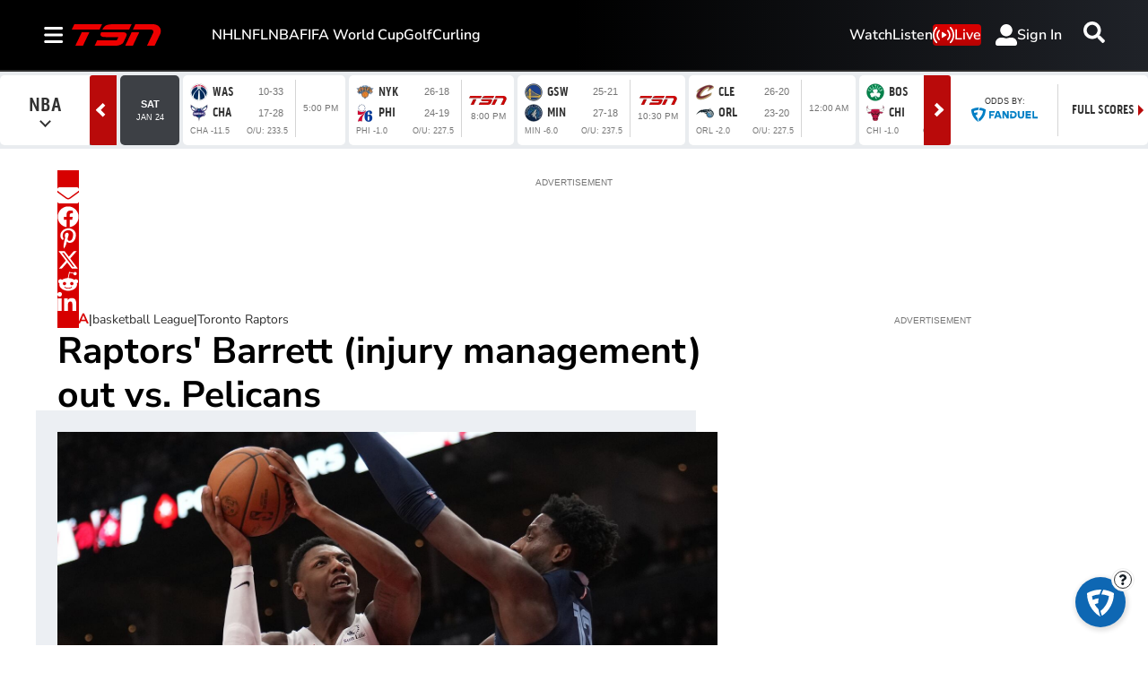

--- FILE ---
content_type: text/plain; charset=utf-8
request_url: https://jssdkcdns.mparticle.com/JS/v2/us1-3fc6cf76496bb44e9c3457c877842f29/config?env=0&plan_id=fearless_data_plan&plan_version=5
body_size: 15827
content:
{"appName":"TSN","serviceUrl":"jssdk.mparticle.com/v2/JS/","secureServiceUrl":"jssdks.mparticle.com/v2/JS/","minWebviewBridgeVersion":2,"workspaceToken":"7CC8DFAC","kitConfigs":[{"name":"OneTrust","moduleId":134,"isDebug":false,"isVisible":true,"isDebugString":"false","hasDebugString":"true","settings":{"vendorIABConsentGroups":"[]","vendorGoogleConsentGroups":"[]","mobileConsentGroups":null,"consentGroups":"[{&quot;jsmap&quot;:null,&quot;map&quot;:&quot;Functional&quot;,&quot;maptype&quot;:&quot;ConsentPurposes&quot;,&quot;value&quot;:&quot;C0007&quot;},{&quot;jsmap&quot;:null,&quot;map&quot;:&quot;Personalization&quot;,&quot;maptype&quot;:&quot;ConsentPurposes&quot;,&quot;value&quot;:&quot;C0008&quot;},{&quot;jsmap&quot;:null,&quot;map&quot;:&quot;Analytics&quot;,&quot;maptype&quot;:&quot;ConsentPurposes&quot;,&quot;value&quot;:&quot;C0009&quot;},{&quot;jsmap&quot;:null,&quot;map&quot;:&quot;Advertising&quot;,&quot;maptype&quot;:&quot;ConsentPurposes&quot;,&quot;value&quot;:&quot;C0010&quot;},{&quot;jsmap&quot;:null,&quot;map&quot;:&quot;Geolocation&quot;,&quot;maptype&quot;:&quot;ConsentPurposes&quot;,&quot;value&quot;:&quot;C0011&quot;}]","vendorGeneralConsentGroups":"[]"},"screenNameFilters":[],"screenAttributeFilters":[],"userIdentityFilters":[],"userAttributeFilters":[],"eventNameFilters":[],"eventTypeFilters":[],"attributeFilters":[],"consentRegulationFilters":[],"consentRegulationPurposeFilters":[],"messageTypeFilters":[],"messageTypeStateFilters":[],"eventSubscriptionId":76767,"excludeAnonymousUser":false},{"name":"GoogleTagManager","moduleId":140,"isDebug":false,"isVisible":true,"isDebugString":"false","hasDebugString":"true","settings":{"preventAutoBlock":"True","containerId":"GTM-M9S8JTV4","dataLayerName":"mp_data_layer","includeContainer":"True","previewUrl":null,"consentMappingWeb":"[{&quot;jsmap&quot;:null,&quot;map&quot;:&quot;Personalization&quot;,&quot;maptype&quot;:&quot;ConsentPurposes&quot;,&quot;value&quot;:&quot;ad_personalization&quot;},{&quot;jsmap&quot;:null,&quot;map&quot;:&quot;Advertising&quot;,&quot;maptype&quot;:&quot;ConsentPurposes&quot;,&quot;value&quot;:&quot;ad_user_data&quot;},{&quot;jsmap&quot;:null,&quot;map&quot;:&quot;Advertising&quot;,&quot;maptype&quot;:&quot;ConsentPurposes&quot;,&quot;value&quot;:&quot;ad_storage&quot;},{&quot;jsmap&quot;:null,&quot;map&quot;:&quot;Analytics&quot;,&quot;maptype&quot;:&quot;ConsentPurposes&quot;,&quot;value&quot;:&quot;analytics_storage&quot;}]","defaultAdUserDataConsentWeb":"Unspecified","defaultAdPersonalizationConsentWeb":"Unspecified","defaultAnalyticsStorageConsentWeb":"Unspecified","defaultAdStorageConsentWeb":"Unspecified"},"screenNameFilters":[2002404,1998365671,47537423,-173890871],"screenAttributeFilters":[-475808501,-1270827911,-1270827910,-1270827912,-1865326583,-1986616588,-1488455540,1577970691,-1792875005,-446658139,-1754468458,-29014994,15511590,-2005437501,1814572981,802613512,506720111,-134270262,-888807743,-1037781022,1437012411,2133651702,1380620714,1360320209,-441767654,78793198,78793197,156859833,-322363235,-1343839820,-184167136,-1151723008,-967050912,274364855,1513983427,-1658420232,-503231506,348163923,-9975358,347772394,1196596895,-1343697719,78793199,1294571177,-773953475,1366562466,-840696538,-382865475,-945481247,-1947088957,-1437266349,-1343721048,1785788694,1366035423,1108605837,2129923423,1836850599],"userIdentityFilters":[1,2,3,4,5,6,7,0,9,10,11,12,13,14,15,16,17,18,19,20,21],"userAttributeFilters":[-713729673,-1605375350,-641772052,-1312616685,1902819530,-880005395,-522486711,-1645864326,1764357125,1202133276,-1772061412,-930896626,817390789,2063443385,-1635472473,629812349,1153465955,682984995,-1051289870,920945294,-346108483,165358994,-1608565742,-701162033,205679420,1625891761,-18005202,-876663785,2072072862,-2060973313,581271881,150343050,894335197,2084035455,204954427,-407295328,-1883506764,428989653,156168890,-1955525571,1912173989,-2052494529,-1176372524,-161865501,-313293427,-1913782383,-1631312430,1118216531,1132380756,-455205055,103220872,96619420,-1501923411,-1823210475,150730004,898347674,1880378406,-972100958,-951680791,-1420189505,-2143616261,-1701966946,359980162,871659451,-787270534,1251954791],"eventNameFilters":[-482940887,-1098897103,-1931038495,-796966180,-654514941,-1583263165,762583804,1167425516,1865196391,1172028342,-1695986080,1167425890,1097515097,56084205,1113403023,1830458727,-1417670909,-1205814861,1049009772,801962006,356978741,313457339,-1057930937,297843870,538522959,638103408,-948832728,119626787,-1771999004,2137391847,-539277284,2047709724,-2114602448,140251359,-1585993350,1170126468,1289427831,-58075299,800760527,1187506486,1918535895,-719097770,747364989,932393221,-200141162,-705391704,-203458518,-1953587871,-1635967015,-291858,-575540719,-471226362,1185133918,-1254458883,1738301789,-1160320612,-2088715469,-693931965,-1521598929,1728646511,-1789655879,10485974,2108273813,-1183425453,1932303905,-779973507,-896297602,395912031,-1269177390,1538113143,-980915933],"eventTypeFilters":[48,50,51,52,53,54,55,57,1601],"attributeFilters":[-554678165,1905361794,-843651030,-393696048,-843852933,-1824470655,509237356,-827597166,1755066006,1605349255,409485265,1839957815,976516339,1694101299,-1923095128,2139970354,-1383013407,-97736133,1260150433,-209030474,-75088908,-710518263,-138167675,405278764,-441787653,-1031086197,-808632185,-904168064,397354748,-155644068,-1326916185,926876689,1623240152,-852537064,-1326714282,-127163515,1722256506,-1408349949,1529085287,-1858838220,1203624404,-1642507139,1292929602,1146491259,-74258670,808930240,-1228080922,1260104292,-374325764,-1130227376,-1055596192,-1449175641,-1724993286,-292192243,-223740790,1798180613,1219722259,660467559,-1315951598,801477797,-1090665956,-814848311,-1808735240,2125154991,1825514706,-432160097,217386270,1512373849,-1405410486,1877235462,-1413334502,809750957,1562754074,1894477763,-314159788,906086059,-748686077,-2020422424,679724437,314124358,1384682422,382681560,-602685027,-990756015,-1401203985,1020258595,899591719,-930797529,918470917,1641622946,-757068780,1137441061,991778042,91825918,69677042,810908644,1009138564,-1349364573,1936396382,-465272493,1538541810,-160048680,1894431622,-614172327,-520532692,-1609687766,1072333202,-1461380102,-1428447495,-1771905124,-556279628,-1808937143,52425241,-837465914,-1540227142,2119281306,-1681872737,-882320630,954621016,-1346324199,2031791241,-1511746589,1984717656,482447798,1409408276,188178038,814383683,1888398556,-429966752,-1806729860,-788325602,-202812198,1854788030,1650350686,-1285772073,-2020046945,-194888182,-1649046932,71486099,-190681681,-837419773,-1032984987,1305838535,-2102754523,1229389549,413597539,1898236689,472403804,1521856221,-583430951,-1959106329,445513233,-1544776337,2031993144,1650837818,-1459671982,1846461319,-187365820,-1513116201,-1614909473,-448789803,-812611134,-1803355201,1201311634,613385575,-882380026,1531122027,-1181751758,2059152050,748221449,-685129553,294267845,-1145417088,105478804,356669732,-114668739,-1010518540,-528803102,-194533735,-2057220251,1815645976,1279875561,1568918208,-1252821366,1902203563,2135293606,-474150578,-2096385657,-806588139,1723823407,1625920689,727430833,1803979927,1088321249,-1264795591,-1946208063,1430789561,-2004921957,-1716838122,1785863454,2072834270,1260453244,1726174904,1494143798,-572264500,1822038885,-1641581543,1930468984,-947892579,-391396353,1359060242,1854761184,2000090560,-1922733704,748366321,1969275217,-1272671282,-391350212,-1598547939,1168876409,752572822,188369125,523745772,138631552,740442305,325008837,918473365,-1734287976,-1974091797,1531459315,1979886445,711370322,1194291010,1011382861,45737366,1116801802,-1425813242,1625861293,727228930,923682984,1592651581,-732172624,1589175547,-91616727,827593204,-2061589411,-197016945,-1207149060,-1404573160,-425886922,649051969,481842848,-1650024377,-1189986731,817239937,1423657214,-973159001,-241825359,1326356715,-149469689,-1324263672,237629905,188467795,729276018,24922106,-297381671,-85452109,1844808351,-1097742336,-1673495099,214171786,-1192565836,-1801496248,-223972694,-775652363,-1633313149,920747865,-1459911275,-240842343,-314383363,1782684162,-731101732,-1571626188,2039987899,-1432599172,-462745585,-1484673779,-1038283826,502942365,-523985233,-1571685584,248150467,440670349,321331186,-1513154332,880554227,472127022,-1170105096,854585631,-876671378,-501127520,-696250641,-1188359335,1581360058,-1038485729,210793148,-1988648612,1002322632,-1200489852,-731055591,-1804872368,1794981604,306831732,1881860840,-200424336,-1674286981,-1312026005,578767986,899938051,-364631663,1373184184,1866709427,-810446737,213592471,-97379951,-1914847788,-523924074,-1348821635,938929017,-736039505,-2121677041,1590891782,-1617495156,813338075,-2103671163,2045105672,-2084566334,1297619407,433164167,-2040010454,-934340504,1411141912,281068205,-1656615760,-1446935557,808375475,-910318274,-1210330813,1287750759,-2053750991,1934015622,541451098,808577378,1785464457,-866746034,756244452,96561480,312329781,1339341863,122707269,-986415111,110576752,1720381864,-228317728,-153503712,281022064,2061032990,676333055,1597018729,1579713076,916994956,1932871661,972227201,557204572,717289945,1055797927,-1014895664,118500768,-153563108,95364726,96487024,-1270701248,2111338213,1956902877,-1765100896,336904824,-1883616544,530388142,1957104780,191846840,-1544114956,117384352,411964151,1897602709,384785432,1527496484,-481207774,796758372,-268312406,788858934,-455899143,-377576387,1556091639,-1147297198,1873976169,903362125,1515785294,-918706619,-1854258765,-455697240,-936239698,955195305,2098728652,-517153716,1525276296,436761898,244299253,-1318425446,-1599930046,-344455169,-2131020652,-1798674718,-1279947482,-1651479083,-691311206,3643604,74594803,-768969488,-1920420999,-1388251563,1359981006,-681576867,788905075,1445876130,342413175,-2105500151,760907599,-1326349462,-2118963748,-1563524101,379187462,-1149009705,-1879229878,-691370602,-1805487612,-1314218945,-1547934559,-1850749325,708109156,749999744,-1277011964,-12538303,1650767060,-558244487,-258231948,-1957712163,332751152,-1293399374,-64389040,939375745,-1080952922,-331957822,-1227237140,676795761,247949576,1225221969,-1543887856,-223156363,307252297,-31945283,301935809,353653566,1659071075,-1668438955,-1084508549,1143979141,-708964691,-1779522755,931451729,-1779463359,1994945442,2040183388,68920029,943582246,1787056151,-1525727920,-1183737486,-599791492,-846603563,-1606676216,1283709467,1315946638,2138297310,1091965462,757350921,1415880559,1880224804,-195326817,1436108301,705276314,-1664346854,1415926700,-1980584279,-1183535583,1820128523,136640519,-424179450,-1569217019,-1329677643,2143319282,1502992775,1027786949,366522598,-1548291267,-669079923,-356041158,-722528799,69588358,804799548,-410945651,583577592,-1797231649,1381288161,2080605703,788407706,-1652543915,2080559562,-1619583293,1834609726,73794859,-1934449422,1017597289,993592250,1126556196,1984974016,-839951655,543910966,-628720371,-845229028,1479402083,1124530027,624466126,-1989520995,1053152321,-618085093,649324874,-562558137,-1962173386,-1257214378,-2040208784,-565597711,-961645180,-668878020,-833853394,-1416801514,1654171356,563845517,-1431137565,-1918982615,995773438,2092184213,572391519,1960196110,1521779174,-1689508456,1950765864,61664342,1289959810,-1010524318,1290019206,196730855,-1613261169,-814413685,-904538016,1415799787,2022144480,1261874261,-1710006463,2014500019,2020813455,1247003607,-1092593569,383466176,-1934662654,-271680562,-906965569,339959818,1560545593,-1096907158,-705354487,-1231931001,-239969809,1609251130,2112544916,238415668,1405826326,1594624311,794697384,-1345411869,887648061,-1476816947,-386011106,1725840883,234209167,547886552,883940936,1095390770,1070107188,-1130646744,1870441956,-1356659912,-31673872,-1813286473,-2059079421,-1071084361,1185688781,-1159127297,768357843,-998793236,580031125,-236231586,-148961744,-539982348,226285151,1756656226,-1400309297,-1078572137,1936604190,-329810629,-1007263379,1823405465,284800734,768155940,-1400368693,284754593,1420805402,-29516811,-1074572511,289783437,768389620,-102984733,2136051287,-102984734,-33060208,-102984735,-193165507,-313130595,1792607963,-1288265494,-1707269319,-950881653,1566284535,-1612144334,684332027,1955544801,1212078241,537615041,-1853501378,1929408384,429264996,1412604344,-1798128565,-1798128783,457241792,-1797325326,1307311763,133703825,-1797348358,-1797326250,-1797348237,-1798986734,-1040261970,1624626730,-450316885,1625302756,-1797327093,-1797327313,-1797327311,-1797327304,1183940917,-1797327282,-1797327279,53148665,808397059,798440145,-1798219920,-1798219890,-1798220080,-33587737,1663887885,922985004,-1798068268,922985033,-1798068023,-1044468471,-1798220795,-1798220819,-1798220818,-1798220854,1749708290,1642493274,-33541596,-1451271634,868874273,1508905785,1552099626,-1798067035,-1798067061,-1799084732,-1800990675,-1856400753,-1856400940,-1856400784,-1856400754,-1856400781,-1856400756,-1856400749,-1856400750,-1856400813,-1801080785,-1801080784,1556698132,-1801080728,-1829588014,-1801080730,-1798218997,-1801080762,-1798219020,-1798219151,-1797382119,-1797382081,-1798034481,-1798034508,-1797382028,-1797381870,-1798034569,-1798065141,-1798034578,-1799019409,1695998031,2078735181,-1797383080,-1798071900,-1797382795,-1798071894,-1797382826,1669242824,-1798071831,1662991306,1749681261,1539721128,-1797379976,-1797380035,-1798070935,-1798071156,-1797380036,-1797379918,-1101047001,1664778925,-1797380912,-1958768488,1691346606,-1798069073,1696893493,-1798069112,-1799108818,-1798069108,81629218,-1798068980,-1797385836,113382853,-1798213100,-10022095,1720220991,-132917373,922232388,-494119717,922232383,-1827831344,922232357,1670348753,-1797384755,922232293,1696210252,1670348754,-450287125,923015759,-846803459,-1052392487,1641745552,1642552943,-1661217816,2104844251,-1671243166,-1038947186,-291190119,893496520,-1798271757,-1138554951,1618261860,2132109365,1665669863,-166931056,-206275334,2006973346,1694328777,1832096826,1276281981,1807919907,-1159919091,-1797378184,-1159919095,-1797379082,113442249,-1159919123,1662866467,-1797379106,-1797379114,-1797354095,-1797379112,1343610495,-1797379136,-1824972242,-1797379140,-1824972241,-1797379079,-1797379139,-1797379207,-1797379138,-1797379199,-1797379171,-1259564291,-1797379174,-1797356977,-1797356978,-1797357096,-1797356975,-1797356887,-1797356976,961265493,-1797357036,-1829523569,-1797357041,-451243502,535100288,-1797357099,1667371542,-1798035319,-1797357097,-1797355891,-1798035320,1756239054,-1798035317,-1797355980,1811588815,-1797355984,-1797318600,1917741950,-1797318689,-1797318659,-1797318655,-1797318660,-1797318663,1669368470,-1797318662,-1798186223,-1798036528,1694147177,-1798036531,-1797350340,-1798036554,-1797350344,-1798036557,-1797350345,1694147147,-1797319466,1694147173,-1798037330,-1797319370,1694147171,-1798037454,-1797319376,-1798185416,-1797319374,-1797319399,-1798037520,-1797319400,-1798037485,1723416678,-1798037490,-637099258,1694147861,1694147852,1810576170,1694147856,-1798096913,1694147859,-1798096887,-1797320490,-1798096884,-1797320458,-1798097003,-1797353224,-1798096850,-1797353220,-1798096855,-1797353251,-1798096822,-1966513531,-1798096826,-1798038235,-1797321329,-1797320608,-1797321330,-1798038258,-1797321327,-1798038260,-1797321328,-1797321477,-1797321476,-1798038292,-1797321511,-1797321512,-936767779,-1797321538,-1797321543,1810577134,-1797321360,-1797321386,-1797321384,-1797352268,-1797321445,-1015974986,-1797352045,-1797321449,-1797352042,-1797321450,-1797352082,1750545385,1750545386,-1797321448,1750545383,1750545384,-1797321452,1750545381,1750545382,-1797352197,1810543371,-1797352263,-1798095050,-1828569290,-108603644,-1798096106,-1828569321,-1798096105,-1798096135,1811502512,-1798096076,-1798096080,-1823894870,-919724584,922211369,-1798182443,922211372,1697067403,922211306,922211334,922211309,1812601836,922211427,1669398353,1642406687,1727431227,922984071,922983952,-291392022,1694152728,-399161544,-1212031763,-385599100,-1542437088,-638588520,-851555171,-486954147,666929005,-1192586210,-249371906,1372921547,1672212621,1182116998,-1764608000,139683562,-380378015,-1165294246,2095523744,506500299,1200134974,48703491,940101997,518729243,297860033,-1764406097,640089458,827765234,-960207695,564817774,133403890,297269018,-729326147,507417013,649976225,-251635657,-1685880046,513910145,924441904,-1226636821,34005392,-1976594422,2128105000,1096058512,-1606594764,1651019923,-2109241987,997944590,-1865962639,-2092817383,-880807915,33073530,-2109195846,-644032851,-367250249,637318251,1408531020,1440083404,-334041132,1697968028,1708840642,-2003864318,628288584,-715512625,-961034280,-965240781,1444386861,-516813108,-268488993,-1324587684,-794289222,2004506523,-1339047057,-1058148984,-545293661,-326325557,-457392390,-1025188362,-1445245785,1173360577,1762423431,-373161093,-523554624,2117911718,1107408350,412520283,-555986206,-973164797,1676144177,-464738501,-1280204882,-626338096,239826275,-615339264,797585188,-1338987661,908211247,-42158060,-836742634,-799372269,-960922199,-601600329,885027800,-684697282,-1717132662,-615137361,-1548240114,1350671716,-447996061,-367268154,245513976,1230763650,-1138859518,564367502,-783685395,982800925,-426956184,-731349688,920591411,1853101618,-927460321,-2132834247,501571985,-2133036150,-327068793,1630611831,1415717945,-880378635,-920765384,486809637,-40196803,769309307,-1560370631,297951687,732388871,-915124614,1554773577,-1941882406,-1641869867,-2037251791,-89362146,-327022652,416571734,1202283097,-72452203,-654701430,1282838257,302330973,-1552446615,1798529312,1324780804,-517959122,-762165031,1122896029,2080763891,-465382076,1258618570,1650763942,-2140021469,2037351408,-1143010267,1189688464,1066016711,-307157511,1735673248,1100009416,-198782941,-765681867,1250659880,-2054773018,526007658,826384526,-1677119144,-776906973,-359267710,-16137538,-445495922,573548464,-1811009884,799996877,-842866024,62562519,979198571,-542348273,-1128246480,985108331,-1933237618,1012159193,1612799241,-587584516,-1155387299,-1376710601,-1958745986,493321729,-323563907,-1484845504,681874031,1051359358,986331827,1892152120,-1717598766,1796936950,-566049346,-943905123,1126419263,2107862074,-1836115764,1487730400,1648657692,-1221549533,-1136170496,-507898295,-260470280,-2081525325,-1781512786,-854214952,513637133,-1124039979,-638446651,1670097306,401226692,-1823742537,-657602041,712759871,-1497367178,37061426,-341025440,578099628,-312544887,-971788267,1109274066,-518383098,-1240977564,1273113834,415523211,1109072163,171384916,67876769,1487776541,-1815505491,1463074807,2104110097,1200604921,-1629498602,-128233864,-1091766401,578159024,302290431,-1113590252,-84807538,1867216200,-478183648,-1884192069,71924087,-2059534100,-2047859144,-241491056,-1601368942,730580864,72125990,29454882,-902742031,-302415206,1556623640,-150497741,-464241889,920060323,667694676,-852085479,-1920009775,-1238572857,1305146874,1488657495,-1283635353,-122663070,-1088898408,1015248685,881360513,-721783746,-1754714485,-1829540907,1961244504,-376595828,-1130986389,-1723899142,-1226442340,170312626,602111007,850511575,-2027236289,376094582,1047327456,1856022962,670189328,447797744,-1255154800,1802368136,-1781006221,1360687218,-1221690879,121469223,-150438345,2111379819,221118416,-76583289,1151890891,569580754,1280476806,1961735804,-1230648841,-1203080193,-1131188292,-248473588,-1873329845,544516465,-1355299227,-1385111803,130170524,1641714255,1685918159,-1572233530,-1222653058,2027898038,376048441,2044468690,889804790,-931153379,880732187,211406996,489672510,-992838991,894011291,-1774409354,-1950496550,-483963195,2012865115,-1305731189,-1037889469,-1468791966,684621554,-1932025265,1950974926,86515654,-930951476,1688692408,-2016308399,-1802617415,1038252400,321504136,888986920,1755676662,881880774,1755617266,-10295850,-1517206396,645941232,-663882345,-1503218093,-490834774,437597903,486425085,276249969,-1314772365,-467428655,1282337531,-663928486,1160910845,-436997946,1766556927,-1844335824,-1183046039,-549512499,849916844,409117350,-1305412347,793796183,-1521499490,588974381,-1918194477,684424128,2016376057,-85795202,921758877,987921111,-126741494,2012897665,1911664128,-845279980,-1758480156,-61160394,-1646144089,1067675217,655322457,-1033689557,-411577790,-1160065055,-1866854726,-692938681,-1680136794,-1784037798,-1678257280,-134402094,-1806961440,421701911,-302871143,-160813072,-1858021074,1549222165,1960670393,-286525600,-1345465453,717354780,1942251635,-1230395807,2103524239,-384869730,-424799628,-1482680351,-1574466195,-1008054779,-1350034658,-962640864,-1074217013,1042388346,1575340447,-855905656,-1495298296,534504983,-1472655001,1501432169,-979500761,-872615652,-1565455824,-1116232869,-863829672,1103876133,949386583,-797345574,-475318876,-2068315652,-399209245,1139227361,311686807,1635062920,-800343486,-80308823,-2000123338,-1495357692,1635109061,711635139,1618678928,1110746808,-632935066,-665752146,-1039095647,1042186443,-766530231,210794684,1191301968,307690415,-851699155,-1323018124,-816220330,-301095323,-1599025115,-1252375130,1891516742,-2013865675,1653213726,-2096722033,-136842797,131080602,-1961254829,45441983,-1731044320,329359121,-220337862,1096909578,1293325001,1335212594,895194471,619940790,608193557,1733182774,1735473123,1553806226,-1049105288,481334323,-138266703,171708322,171708321,171708320,1997290598,268504090,2728140,1089560828,1837001946,-1295364068,124478812,-1929644159,-1524542934,-664765893,1186256605,-494640320,201654282,124323050,1568842554,1841830616,1784424644,-1824555473,-1264714002,1049321337,1396993185,-1760136315,-1759545300,1648104197,39611490,935627798,-2134954266,1916591536,1447631690,-260401049,-2008701842,359537078,1447429787,-636539873,-448400284,-886291572,-1531746357,246524458,-1966929255,-448602187,-1325727523,1482690418,-842626911,697130327,123580305,-696970059,716386070,630911991,123747282,-1987855630,-458191342,-816667729,-1128696797,-242732265,1884110636,1078414165,1785996714,2107634170,-790548307,1950476285,-740882161,84137599,1759259108,-1707266444,-2012470370,-740941557,1759461011,-115111134,-1812134695,-45927351,-218277200,1446294400,-311221767,-145926477,904008926,-428992760,304846872,533679592,1919188442,270068930,1493887991,1709656292,-154644714,-6237098,562029047,-1420145089,-1719396961,-1149776054,-747794530,-293831688,93601757,-1798074530,-1391664536,1348627425,-1852916044,-1678272364,-1339589929,1974870083,697309556,-265613942,-1119594156,-1418534329,-1711472945,837846692,-1717840741,1619789120,1256691615,-1283050673,-521759376,-747840671,329616507,764601624,1993857165,-1552903505,958663287,604004632,-1610029711,2128586314,1590937193,-1752825449,-471706429,642053264,-1242915049,-610774164,-1951810408,39408363,-1473665882,-2057347651,-362887488,1766526688,-1495731261,-1495529358,-1812513250,1733558259,-334406935,522881433,351188122,-629027673,800115265,-1905464263,1785546864,-2057393792,-173038299,1433631504,769299922,1064920982,-1201340183,1433572108,-1262839612,131757919,334435705,646259765,750304415,4479519,992373818,1124114526,35036383,-388806600,-282332328,-1752938418,73213778,-405544195,-630879369,508661404,-506338572,-273408753,-747524074,1436113099,-267889372,-390960779,2036078753,-1735646569,-243073746,-2052950957,137522285,-1790837124,634129248,362378970,774974483,2062752695,137084920,489124292,152069183,-1128940963,-1698375560,-1649397491,-389305772,-955702493,1166790150,2010354441,-839988795,-1055757096,1975039484,-269268489,-1296511058,1514176736,-172600313,-955500590,56529760,85010313,639914233,-1426078357,1664143294,994654128,-1596523597,-1380260331,-316334080,1695638033,-1590455216,1109406618,2065152796,1514222877,1689608938,296955022,994594732,-1310086441,-1036615361,755222071,-1533080270,-1470920842,-1780965642,-519034568,451468505,-1397339137,398935104,-1195103197,-1502264927,-170712372,1470857599,-873257978,-843422364,-308410064,-304203563,326999151,-1747511413,-1880547255,-1459517439,1186999622,1121215512,-1000310259,-815154869,-1625370107,70247805,-15343746,-1946525479,423815638,-556718701,-73255958,-146645176,245607358,-50021039,-364667168,754100850,-1852485898,-1965983044,-198335841,1762642743,1986243365,-1864616415,865415040,1453513756,23527456,1973169782,1202434573,1958753376,-1950590599,-1725344451,1028249420,63088877,-596021725,284055576,1821525552,-425112978,-1000250863,-50222942,1387351522,-1998600086,1811500202,-198289700,1427170264,-305296053,749789243,1927938033,-1856692399,-1734822298,1935293209,-1494518730,1367934533,-1075563220,1594094856,941993689,-2027080639,-236923662,1007087541,1111533877,472501304,-977449298,-967973181,2062953253,296743039,1718154116,296576062,-1372499288,609709829,-1712737564,-481319084,1018623780,-88956635,177482065,868380800,1889659197,-1182713630,867945693,-354739453,1649123345,-766082954,-1708719366,278145439,1319198383,1887506351,-1447039727,109497912,519158400,219145861,-866283284,-866485187,1480306392,-1529197040,-1095295922,-679390656,1398581984,-1352476776,-364970482,-831557695,2105862259,-641699706,33915661,784420366,-764568783,1357356742,1458056827,-424981270,1369766417,347428618,-460590328,237472162,-431628126,-183454381,1623621987,1774123861,-300644153,343903697,-531986408,772138535,-138240505,-633541209,1606435855,-1431613475,-1114171388,3661393,-1959095190,-231014656,180054758,-1163540818,1303965503,354962880,1809540279,274407720,2069943692,634642589,684839003,-2128435040,161717075,-352795335,-1833798338,-625544404,-821560939,-1981245132,311832952,-990282506,1644284889,791897031,-402050123,-1630516737,-2124390480,641258570,259830997,1821602901,-2066734895,-887723173,685040906,630436088,1382331620,-572213009,1821556760,622512072,1306665868,2011399551,872613127,-1195803599,69414191,1035975041,-1912666739,302888273,13686743,-1928279847,-1138058445,1006787762,-1384249327,-119957781,-1683648649,1914279470,311773556,-726311214,1937496518,1773892772,293637417,598737311,-331687965,1172473224,-2123361740,312503300,598570334,783844368,1918394651,-2064848445,-1313543667,-150547279,964985054,-1802100102,1199293754,-625610834,-573449522,-1140128822,1166502302,83761421,759789119,1984735374,1071465287,405819362,-839996504,-1534951314,-303543789,1123539894,-852804984,661397337,-464452646,-307750290,-1535010710,695661267,2057668959,2013169018,1715689080,2075358027,-1420005456,-2044531197,1624739740,-2088777735,-2116502988,625467220,405865503,185010293,126027350,1042984734,667402305,2034667798,143032610,-792035543,-276564014,-348651647,1032977918,155530238,-1606827139,-2023547774,-667408306,1991506725,-1049856192,115008246,90936523,966801627,-2141722172,-145626237,1877922832,698491197,-1720017995,-315674306,-523407665,-1782542344,347452145,625265317,-296094711,-1298157881,1977244105,-156293003,1155247355,-2085687645,1468448372,303870614,-2016948928,184851935,-699512945,904783698,-701645453,-903646439,-1131762703,738494388,1981484323,-2055479101,1778595157],"filteringConsentRuleValues":{"includeOnMatch":false,"values":[{"consentPurpose":"-30376365","hasConsented":false}]},"consentRegulationFilters":[49,50],"consentRegulationPurposeFilters":[-575335347,2080907508,1415613907,-30376365,2096756021,1562722933],"messageTypeFilters":[49,50,57,1568,1576],"messageTypeStateFilters":[49,50,51,52,53,54],"eventSubscriptionId":73428,"excludeAnonymousUser":false}],"pixelConfigs":[],"flags":{"eventsV3":"100","eventBatchingIntervalMillis":"10000","offlineStorage":"100","directURLRouting":"False","audienceAPI":"False","cacheIdentity":"False","captureIntegrationSpecificIds":"False","astBackgroundEvents":"False","captureIntegrationSpecificIds.V2":"none"},"dataPlanResult":{"dtpn":{"blok":{"ev":true,"ea":true,"ua":true,"id":false},"vers":{"version":5,"data_plan_id":"fearless_data_plan","last_modified_on":"2025-11-10T21:18:55.15Z","version_document":{"data_points":[{"match":{"type":"screen_view","criteria":{"screen_name":"page_viewed"}},"validator":{"type":"json_schema","definition":{"properties":{"data":{"properties":{"custom_attributes":{"additionalProperties":false,"properties":{"PAPI_id":{},"article_author":{},"article_id":{},"article_publish_date":{},"article_source":{},"article_title":{},"experiment_id":{},"keywords":{},"page_type":{},"path":{},"platform_id":{},"profile_id":{},"profile_language":{},"profile_playback_language":{},"profile_type":{},"reco_served":{},"referrer":{},"search":{},"section_level_1":{},"section_level_2":{},"section_level_3":{},"smart_id":{},"tags":{},"title":{},"updated_article_date":{},"url":{},"videos_embedded":{}}}}}}}}},{"match":{"type":"screen_view","criteria":{"screen_name":"screen_viewed"}},"validator":{"type":"json_schema","definition":{"properties":{"data":{"properties":{"custom_attributes":{"additionalProperties":false,"properties":{"PAPI_id":{},"article_author":{},"article_id":{},"article_publish_date":{},"article_source":{},"article_title":{},"experiment_id":{},"keywords":{},"platform_id":{},"profile_id":{},"profile_language":{},"profile_playback_language":{},"profile_type":{},"reco_served":{},"referring_screen":{},"screen_type":{},"section_level_1":{},"section_level_2":{},"section_level_3":{},"smart_id":{},"tags":{},"title":{},"updated_article_date":{},"videos_embedded":{}}}}}}}}},{"match":{"type":"custom_event","criteria":{"event_name":"search_intent_shown","custom_event_type":"search"}},"validator":{"type":"json_schema","definition":{"properties":{"data":{"properties":{"custom_attributes":{"additionalProperties":false,"properties":{"filters_applied":{},"platform_id":{},"profile_id":{},"search_content_group":{},"smart_id":{}}}}}}}}},{"match":{"type":"custom_event","criteria":{"event_name":"widget_interaction","custom_event_type":"other"}},"validator":{"type":"json_schema","definition":{"properties":{"data":{"properties":{"custom_attributes":{"additionalProperties":false,"properties":{"platform_id":{},"profile_id":{},"smart_id":{},"widget_action":{},"widget_action_context":{},"widget_description":{},"widget_name":{},"widget_parent_page_title":{},"widget_parent_page_url":{},"widget_position_horizontal":{},"widget_position_section":{},"widget_title":{},"widget_type":{}}}}}}}}},{"match":{"type":"custom_event","criteria":{"event_name":"search_performed","custom_event_type":"search"}},"validator":{"type":"json_schema","definition":{"properties":{"data":{"properties":{"custom_attributes":{"additionalProperties":false,"properties":{"filters_applied":{},"number_of_results_returned":{},"platform_id":{},"profile_id":{},"results_found":{},"search_content_group":{},"smart_id":{},"term_searched":{}}}}}}}}},{"match":{"type":"custom_event","criteria":{"event_name":"search_abandoned","custom_event_type":"search"}},"validator":{"type":"json_schema","definition":{"properties":{"data":{"properties":{"custom_attributes":{"additionalProperties":false,"properties":{"filters_applied":{},"platform_id":{},"profile_id":{},"search_content_group":{},"smart_id":{}}}}}}}}},{"match":{"type":"custom_event","criteria":{"event_name":"search_result_selected","custom_event_type":"search"}},"validator":{"type":"json_schema","definition":{"properties":{"data":{"properties":{"custom_attributes":{"additionalProperties":false,"properties":{"content_id":{},"content_show":{},"filters_applied":{},"is_locked_by_plan":{},"media_id":{},"platform_id":{},"profile_id":{},"search_content_group":{},"smart_id":{},"term_searched":{}}}}}}}}},{"match":{"type":"custom_event","criteria":{"event_name":"registration_started","custom_event_type":"other"}},"validator":{"type":"json_schema","definition":{"properties":{"data":{"properties":{"custom_attributes":{"additionalProperties":false,"properties":{"name":{},"platform_id":{},"profile_id":{},"smart_id":{},"step":{},"title":{}}}}}}}}},{"match":{"type":"custom_event","criteria":{"event_name":"registration_completed","custom_event_type":"other"}},"validator":{"type":"json_schema","definition":{"properties":{"data":{"properties":{"custom_attributes":{"additionalProperties":false,"properties":{"bdu_provider":{},"customer_type":{},"platform_id":{},"profile_id":{},"smart_id":{}}}}}}}}},{"match":{"type":"custom_event","criteria":{"event_name":"registration_abandoned","custom_event_type":"other"}},"validator":{"type":"json_schema","definition":{"properties":{"data":{"properties":{"custom_attributes":{"additionalProperties":false,"properties":{"name":{},"platform_id":{},"profile_id":{},"smart_id":{},"step":{},"title":{}}}}}}}}},{"match":{"type":"custom_event","criteria":{"event_name":"user_signed_in","custom_event_type":"other"}},"validator":{"type":"json_schema","definition":{"properties":{"data":{"properties":{"custom_attributes":{"additionalProperties":false,"properties":{"bdu_provider":{},"customer_type":{},"platform_id":{},"profile_id":{},"profile_type":{},"smart_id":{},"subscription_type":{}}}}}}}}},{"match":{"type":"custom_event","criteria":{"event_name":"user_signed_out","custom_event_type":"other"}},"validator":{"type":"json_schema","definition":{"properties":{"data":{"properties":{"custom_attributes":{"additionalProperties":false,"properties":{"bdu_provider":{},"customer_type":{},"platform_id":{},"profile_id":{},"profile_type":{},"smart_id":{},"subscription_type":{}}}}}}}}},{"match":{"type":"custom_event","criteria":{"event_name":"Media Session Start","custom_event_type":"media"}},"validator":{"type":"json_schema","definition":{"properties":{"data":{"properties":{"custom_attributes":{"additionalProperties":false,"properties":{"audio_format":{},"authentication_required":{},"authentication_resource":{},"closed_captions_language":{},"container_display_title":{},"container_id":{},"container_parent_page_name":{},"container_position_horizontal":{},"container_position_vertical":{},"content_asset_type":{},"content_default_language":{},"content_destination_code":{},"content_duration":{},"content_episode":{},"content_episode_name":{},"content_genre":{},"content_id":{},"content_media_id":{},"content_network":{},"content_owner":{},"content_revshare":{},"content_season":{},"content_show":{},"content_title":{},"content_type":{},"descriptive_video":{},"duration":{},"is_played_from_download":{},"keywords":{},"media_id":{},"media_name":{},"media_session_id":{},"media_session_play_type":{},"media_session_stream_format":{},"media_session_stream_type":{},"media_type":{},"multiplex_session_id":{},"package_code":{},"platform_id":{},"playback_language":{},"playback_started_on_sender":{},"player_initial_resolution":{},"player_location_on_page":{},"player_name":{},"player_page":{},"player_resolution":{},"playhead_position":{},"position_horizontal":{},"position_vertical":{},"profile_id":{},"retry_playback":{},"retry_playback_value":{},"sender_platform":{},"shelf_PAPI_id":{},"shelf_collection_name":{},"shelf_content_category":{},"shelf_id":{},"shelf_name_of_parent_page":{},"smart_id":{},"stream_type":{},"tags":{},"type_of_parent_page":{}}}}}}}}},{"match":{"type":"product_action","criteria":{"action":"checkout"}},"validator":{"type":"json_schema","definition":{"properties":{"data":{"properties":{"custom_attributes":{"additionalProperties":false,"properties":{"bundle_flag":{},"platform_id":{},"profile_id":{},"smart_id":{},"step_name":{}}},"product_action":{"properties":{"products":{"items":{"properties":{"custom_attributes":{"additionalProperties":false,"properties":{"billing_city":{},"billing_province":{},"bundle_flag":{},"is_gift_card_added":{},"is_promo_redeemed":{},"price":{}}}}}}}}}}}}}},{"match":{"type":"custom_event","criteria":{"event_name":"checkout_abandoned","custom_event_type":"other"}},"validator":{"type":"json_schema","definition":{"properties":{"data":{"properties":{"custom_attributes":{"additionalProperties":false,"properties":{"name":{},"platform_id":{},"profile_id":{},"smart_id":{},"step":{},"url":{}}}}}}}}},{"match":{"type":"product_action","criteria":{"action":"purchase"}},"validator":{"type":"json_schema","definition":{"properties":{"data":{"properties":{"custom_attributes":{"additionalProperties":false,"properties":{"platform_id":{},"profile_id":{},"smart_id":{}}},"product_action":{"properties":{"products":{"items":{"properties":{"custom_attributes":{"additionalProperties":false,"properties":{"billing_city":{},"billing_province":{},"bundle_flag":{},"is_gift_card_added":{},"is_promo_redeemed":{},"price":{}}}}}}}}}}}}}},{"match":{"type":"custom_event","criteria":{"event_name":"subscription_modify_plan_selected","custom_event_type":"other"}},"validator":{"type":"json_schema","definition":{"properties":{"data":{"properties":{"custom_attributes":{"additionalProperties":false,"properties":{"change_plan_from":{},"change_plan_to":{},"plan_renewal_date":{},"platform_id":{},"profile_id":{},"smart_id":{}}}}}}}}},{"match":{"type":"custom_event","criteria":{"event_name":"subscription_modify_plan_completed","custom_event_type":"other"}},"validator":{"type":"json_schema","definition":{"properties":{"data":{"properties":{"custom_attributes":{"additionalProperties":false,"properties":{"change_plan_from":{},"change_plan_to":{},"plan_modified_date":{},"plan_renewal_date":{},"platform_id":{},"profile_id":{},"smart_id":{}}}}}}}}},{"match":{"type":"custom_event","criteria":{"event_name":"subscription_cancelled","custom_event_type":"other"}},"validator":{"type":"json_schema","definition":{"properties":{"data":{"properties":{"custom_attributes":{"additionalProperties":false,"properties":{"cancellation_date":{},"cancellation_reason":{},"platform_id":{},"profile_id":{},"smart_id":{},"subscription":{},"subscription_end_date":{}}}}}}}}},{"match":{"type":"custom_event","criteria":{"event_name":"promo_code_entered","custom_event_type":"other"}},"validator":{"type":"json_schema","definition":{"properties":{"data":{"properties":{"custom_attributes":{"additionalProperties":false,"properties":{"description":{},"is_code_valid":{},"platform_id":{},"profile_id":{},"smart_id":{}}}}}}}}},{"match":{"type":"custom_event","criteria":{"event_name":"promo_code_applied","custom_event_type":"other"}},"validator":{"type":"json_schema","definition":{"properties":{"data":{"properties":{"custom_attributes":{"additionalProperties":false,"properties":{"description":{},"platform_id":{},"profile_id":{},"smart_id":{}}}}}}}}},{"match":{"type":"custom_event","criteria":{"event_name":"promo_code_redeemed","custom_event_type":"other"}},"validator":{"type":"json_schema","definition":{"properties":{"data":{"properties":{"custom_attributes":{"additionalProperties":false,"properties":{"description":{},"platform_id":{},"profile_id":{},"smart_id":{}}}}}}}}},{"match":{"type":"custom_event","criteria":{"event_name":"Media Session End","custom_event_type":"media"}},"validator":{"type":"json_schema","definition":{"properties":{"data":{"properties":{"custom_attributes":{"additionalProperties":false,"properties":{"audio_format":{},"authentication_required":{},"authentication_resource":{},"closed_captions_language":{},"container_display_title":{},"container_id":{},"container_parent_page_name":{},"container_position_horizontal":{},"container_position_vertical":{},"content_asset_type":{},"content_default_language":{},"content_duration":{},"content_episode":{},"content_episode_name":{},"content_genre":{},"content_id":{},"content_network":{},"content_owner":{},"content_revshare":{},"content_season":{},"content_show":{},"content_title":{},"content_type":{},"descriptive_video":{},"is_played_from_download":{},"keywords":{},"media_id":{},"media_name":{},"media_session_id":{},"media_session_play_type":{},"media_session_stream_format":{},"media_session_stream_type":{},"media_type":{},"multiplex_session_id":{},"package_code":{},"platform_id":{},"playback_language":{},"playback_started_on_sender":{},"player_location_on_page":{},"player_name":{},"player_page":{},"player_resolution":{},"playhead_position":{},"profile_id":{},"retry_playback":{},"retry_playback_value":{},"sender_platform":{},"smart_id":{},"stream_type":{},"tags":{},"type_of_parent_page":{}}}}}}}}},{"match":{"type":"custom_event","criteria":{"event_name":"Play","custom_event_type":"media"}},"validator":{"type":"json_schema","definition":{"properties":{"data":{"properties":{"custom_attributes":{"additionalProperties":false,"properties":{"audio_format":{},"authentication_required":{},"authentication_resource":{},"closed_captions_language":{},"container_display_title":{},"container_id":{},"container_parent_page_name":{},"container_position_horizontal":{},"container_position_vertical":{},"content_asset_type":{},"content_default_language":{},"content_duration":{},"content_episode":{},"content_episode_name":{},"content_genre":{},"content_id":{},"content_network":{},"content_owner":{},"content_revshare":{},"content_season":{},"content_show":{},"content_title":{},"content_type":{},"descriptive_video":{},"is_played_from_download":{},"keywords":{},"media_id":{},"media_name":{},"media_session_id":{},"media_session_play_type":{},"media_session_stream_format":{},"media_session_stream_type":{},"media_type":{},"multiplex_session_id":{},"package_code":{},"platform_id":{},"play_type":{},"playback_language":{},"playback_started_on_sender":{},"player_location_on_page":{},"player_name":{},"player_page":{},"player_resolution":{},"playhead_position":{},"profile_id":{},"retry_playback":{},"retry_playback_value":{},"sender_platform":{},"smart_id":{},"stream_type":{},"tags":{},"type_of_parent_page":{}}}}}}}}},{"match":{"type":"custom_event","criteria":{"event_name":"Media Content End","custom_event_type":"media"}},"validator":{"type":"json_schema","definition":{"properties":{"data":{"properties":{"custom_attributes":{"additionalProperties":false,"properties":{"audio_format":{},"authentication_required":{},"authentication_resource":{},"closed_captions_language":{},"container_display_title":{},"container_id":{},"container_parent_page_name":{},"container_position_horizontal":{},"container_position_vertical":{},"content_asset_type":{},"content_default_language":{},"content_duration":{},"content_episode":{},"content_episode_name":{},"content_genre":{},"content_id":{},"content_network":{},"content_owner":{},"content_revshare":{},"content_season":{},"content_show":{},"content_title":{},"content_type":{},"descriptive_video":{},"is_played_from_download":{},"keywords":{},"media_id":{},"media_name":{},"media_session_id":{},"media_session_play_type":{},"media_session_stream_format":{},"media_session_stream_type":{},"media_type":{},"multiplex_session_id":{},"package_code":{},"platform_id":{},"playback_language":{},"playback_started_on_sender":{},"player_location_on_page":{},"player_name":{},"player_page":{},"player_resolution":{},"playhead_position":{},"profile_id":{},"retry_playback":{},"retry_playback_value":{},"sender_platform":{},"smart_id":{},"stream_type":{},"tags":{},"type_of_parent_page":{}}}}}}}}},{"match":{"type":"custom_event","criteria":{"event_name":"Segment Start","custom_event_type":"media"}},"validator":{"type":"json_schema","definition":{"properties":{"data":{"properties":{"custom_attributes":{"additionalProperties":false,"properties":{"audio_format":{},"authentication_required":{},"authentication_resource":{},"closed_captions_language":{},"container_display_title":{},"container_id":{},"container_parent_page_name":{},"container_position_horizontal":{},"container_position_vertical":{},"content_asset_type":{},"content_default_language":{},"content_duration":{},"content_episode":{},"content_episode_name":{},"content_genre":{},"content_id":{},"content_network":{},"content_owner":{},"content_revshare":{},"content_season":{},"content_show":{},"content_title":{},"content_type":{},"descriptive_video":{},"is_played_from_download":{},"keywords":{},"media_id":{},"media_name":{},"media_session_id":{},"media_session_play_type":{},"media_session_stream_format":{},"media_session_stream_type":{},"media_type":{},"multiplex_session_id":{},"package_code":{},"platform_id":{},"playback_language":{},"playback_started_on_sender":{},"player_location_on_page":{},"player_name":{},"player_page":{},"player_resolution":{},"playhead_position":{},"profile_id":{},"retry_playback":{},"retry_playback_value":{},"segment_duration":{},"segment_index":{},"segment_title":{},"sender_platform":{},"smart_id":{},"stream_type":{},"tags":{},"type_of_parent_page":{}}}}}}}}},{"match":{"type":"custom_event","criteria":{"event_name":"Playhead Milestone","custom_event_type":"media"}},"validator":{"type":"json_schema","definition":{"properties":{"data":{"properties":{"custom_attributes":{"additionalProperties":false,"properties":{"audio_format":{},"authentication_required":{},"authentication_resource":{},"closed_captions_language":{},"container_display_title":{},"container_id":{},"container_parent_page_name":{},"container_position_horizontal":{},"container_position_vertical":{},"content_asset_type":{},"content_default_language":{},"content_duration":{},"content_episode":{},"content_episode_name":{},"content_genre":{},"content_id":{},"content_network":{},"content_owner":{},"content_revshare":{},"content_season":{},"content_show":{},"content_title":{},"content_type":{},"descriptive_video":{},"is_played_from_download":{},"keywords":{},"media_ad_time_spent_rate":{},"media_content_complete":{},"media_content_time_spent":{},"media_id":{},"media_name":{},"media_session_ad_objects":{},"media_session_ad_total":{},"media_session_end_time":{},"media_session_id":{},"media_session_play_type":{},"media_session_segment_total":{},"media_session_start_time":{},"media_session_stream_format":{},"media_session_stream_type":{},"media_time_spent":{},"media_total_ad_time_spent":{},"media_type":{},"milestone":{},"multiplex_session_id":{},"package_code":{},"platform_id":{},"playback_language":{},"playback_started_on_sender":{},"player_location_on_page":{},"player_name":{},"player_page":{},"player_resolution":{},"playhead_position":{},"position_horizontal":{},"position_vertical":{},"profile_id":{},"retry_playback":{},"retry_playback_value":{},"sender_platform":{},"shelf_PAPI_id":{},"shelf_collection_name":{},"shelf_id":{},"shelf_name_of_parent_page":{},"smart_id":{},"stream_type":{},"tags":{},"type_of_parent_page":{}}}}}}}}},{"match":{"type":"custom_event","criteria":{"event_name":"Segment End","custom_event_type":"media"}},"validator":{"type":"json_schema","definition":{"properties":{"data":{"properties":{"custom_attributes":{"additionalProperties":false,"properties":{"audio_format":{},"authentication_required":{},"authentication_resource":{},"closed_captions_language":{},"container_display_title":{},"container_id":{},"container_parent_page_name":{},"container_position_horizontal":{},"container_position_vertical":{},"content_asset_type":{},"content_default_language":{},"content_duration":{},"content_episode":{},"content_episode_name":{},"content_genre":{},"content_id":{},"content_network":{},"content_owner":{},"content_revshare":{},"content_season":{},"content_show":{},"content_title":{},"content_type":{},"descriptive_video":{},"is_played_from_download":{},"keywords":{},"media_id":{},"media_name":{},"media_session_id":{},"media_session_play_type":{},"media_session_stream_format":{},"media_session_stream_type":{},"media_type":{},"multiplex_session_id":{},"package_code":{},"platform_id":{},"playback_language":{},"playback_started_on_sender":{},"player_location_on_page":{},"player_name":{},"player_page":{},"player_resolution":{},"playhead_position":{},"profile_id":{},"retry_playback":{},"retry_playback_value":{},"segment_completed":{},"segment_duration":{},"segment_index":{},"segment_title":{},"sender_platform":{},"smart_id":{},"stream_type":{},"tags":{},"type_of_parent_page":{}}}}}}}}},{"match":{"type":"custom_event","criteria":{"event_name":"Ad Start","custom_event_type":"media"}},"validator":{"type":"json_schema","definition":{"properties":{"data":{"properties":{"custom_attributes":{"additionalProperties":false,"properties":{"ad_break_id":{},"ad_content_advertiser":{},"ad_content_campaign":{},"ad_content_duration":{},"ad_content_id":{},"ad_content_placement":{},"ad_content_position":{},"ad_content_title":{},"audio_format":{},"authentication_required":{},"authentication_resource":{},"closed_captions_language":{},"container_display_title":{},"container_id":{},"container_parent_page_name":{},"container_position_horizontal":{},"container_position_vertical":{},"content_asset_type":{},"content_default_language":{},"content_duration":{},"content_episode":{},"content_episode_name":{},"content_genre":{},"content_id":{},"content_network":{},"content_owner":{},"content_revshare":{},"content_season":{},"content_show":{},"content_title":{},"content_type":{},"descriptive_video":{},"is_played_from_download":{},"keywords":{},"media_id":{},"media_name":{},"media_session_id":{},"media_session_play_type":{},"media_session_stream_format":{},"media_session_stream_type":{},"media_type":{},"multiplex_session_id":{},"package_code":{},"platform_id":{},"playback_language":{},"playback_started_on_sender":{},"player_location_on_page":{},"player_name":{},"player_page":{},"player_resolution":{},"playhead_position":{},"profile_id":{},"replay_ad":{},"retry_playback":{},"retry_playback_value":{},"sender_platform":{},"smart_id":{},"stream_type":{},"tags":{},"type_of_parent_page":{}}}}}}}}},{"match":{"type":"custom_event","criteria":{"event_name":"Ad End","custom_event_type":"media"}},"validator":{"type":"json_schema","definition":{"properties":{"data":{"properties":{"custom_attributes":{"additionalProperties":false,"properties":{"ad_break_id":{},"ad_content_advertiser":{},"ad_content_campaign":{},"ad_content_duration":{},"ad_content_id":{},"ad_content_placement":{},"ad_content_position":{},"ad_content_title":{},"audio_format":{},"authentication_required":{},"authentication_resource":{},"closed_captions_language":{},"container_display_title":{},"container_id":{},"container_parent_page_name":{},"container_position_horizontal":{},"container_position_vertical":{},"content_asset_type":{},"content_default_language":{},"content_duration":{},"content_episode":{},"content_episode_name":{},"content_genre":{},"content_id":{},"content_network":{},"content_owner":{},"content_revshare":{},"content_season":{},"content_show":{},"content_title":{},"content_type":{},"descriptive_video":{},"is_played_from_download":{},"keywords":{},"media_id":{},"media_name":{},"media_session_id":{},"media_session_play_type":{},"media_session_stream_format":{},"media_session_stream_type":{},"media_type":{},"multiplex_session_id":{},"package_code":{},"platform_id":{},"playback_language":{},"playback_started_on_sender":{},"player_location_on_page":{},"player_name":{},"player_page":{},"player_resolution":{},"playhead_position":{},"profile_id":{},"replay_ad":{},"retry_playback":{},"retry_playback_value":{},"sender_platform":{},"smart_id":{},"stream_type":{},"tags":{},"type_of_parent_page":{}}}}}}}}},{"match":{"type":"custom_event","criteria":{"event_name":"Pause","custom_event_type":"media"}},"validator":{"type":"json_schema","definition":{"properties":{"data":{"properties":{"custom_attributes":{"additionalProperties":false,"properties":{"audio_format":{},"authentication_required":{},"authentication_resource":{},"closed_captions_language":{},"container_display_title":{},"container_id":{},"container_parent_page_name":{},"container_position_horizontal":{},"container_position_vertical":{},"content_asset_type":{},"content_default_language":{},"content_duration":{},"content_episode":{},"content_episode_name":{},"content_genre":{},"content_id":{},"content_network":{},"content_owner":{},"content_revshare":{},"content_season":{},"content_show":{},"content_title":{},"content_type":{},"descriptive_video":{},"is_played_from_download":{},"keywords":{},"media_id":{},"media_name":{},"media_session_id":{},"media_session_play_type":{},"media_session_stream_format":{},"media_session_stream_type":{},"media_type":{},"multiplex_session_id":{},"package_code":{},"platform_id":{},"playback_language":{},"playback_started_on_sender":{},"player_location_on_page":{},"player_name":{},"player_page":{},"player_resolution":{},"playhead_position":{},"profile_id":{},"retry_playback":{},"retry_playback_value":{},"sender_platform":{},"smart_id":{},"stream_type":{},"tags":{},"type_of_parent_page":{}}}}}}}}},{"match":{"type":"custom_event","criteria":{"event_name":"Media Ad Summary","custom_event_type":"media"}},"validator":{"type":"json_schema","definition":{"properties":{"data":{"properties":{"custom_attributes":{"additionalProperties":false,"properties":{"ad_break_id":{},"ad_completed":{},"ad_content_end_time":{},"ad_content_id":{},"ad_content_start_time":{},"ad_content_title":{},"ad_skipped":{},"audio_format":{},"authentication_required":{},"authentication_resource":{},"container_display_title":{},"container_id":{},"container_parent_page_name":{},"container_position_horizontal":{},"container_position_vertical":{},"content_asset_type":{},"content_default_language":{},"content_duration":{},"content_episode":{},"content_episode_name":{},"content_genre":{},"content_id":{},"content_network":{},"content_owner":{},"content_revshare":{},"content_season":{},"content_show":{},"content_title":{},"content_type":{},"is_played_from_download":{},"keywords":{},"media_id":{},"media_name":{},"media_session_id":{},"media_session_play_type":{},"media_session_stream_format":{},"media_session_stream_type":{},"media_type":{},"multiplex_session_id":{},"package_code":{},"platform_id":{},"playback_started_on_sender":{},"player_location_on_page":{},"player_name":{},"player_page":{},"playhead_position":{},"profile_id":{},"sender_platform":{},"smart_id":{},"stream_type":{},"tags":{},"type_of_parent_page":{}}}}}}}}},{"match":{"type":"custom_event","criteria":{"event_name":"Media Session Summary","custom_event_type":"media"}},"validator":{"type":"json_schema","definition":{"properties":{"data":{"properties":{"custom_attributes":{"additionalProperties":false,"properties":{"audio_format":{},"authentication_required":{},"authentication_resource":{},"container_display_title":{},"container_id":{},"container_parent_page_name":{},"container_position_horizontal":{},"container_position_vertical":{},"content_asset_type":{},"content_default_language":{},"content_duration":{},"content_episode":{},"content_episode_name":{},"content_genre":{},"content_id":{},"content_network":{},"content_owner":{},"content_revshare":{},"content_season":{},"content_show":{},"content_title":{},"content_type":{},"is_played_from_download":{},"keywords":{},"media_ad_time_spent_rate":{},"media_content_complete":{},"media_content_time_spent":{},"media_id":{},"media_name":{},"media_session_ad_objects":{},"media_session_ad_total":{},"media_session_end_time":{},"media_session_id":{},"media_session_play_type":{},"media_session_segment_total":{},"media_session_start_time":{},"media_session_stream_format":{},"media_session_stream_type":{},"media_time_spent":{},"media_total_ad_time_spent":{},"media_type":{},"multiplex_session_id":{},"package_code":{},"platform_id":{},"playback_started_on_sender":{},"player_location_on_page":{},"player_name":{},"player_page":{},"playhead_position":{},"profile_id":{},"sender_platform":{},"smart_id":{},"stream_type":{},"tags":{},"type_of_parent_page":{}}}}}}}}},{"match":{"type":"custom_event","criteria":{"event_name":"Media Session Snapshot","custom_event_type":"media"}},"validator":{"type":"json_schema","definition":{"properties":{"data":{"properties":{"custom_attributes":{"additionalProperties":false,"properties":{"content_duration":{},"content_id":{},"content_title":{},"content_type":{},"media_ad_time_spent_rate":{},"media_content_complete":{},"media_content_time_spent":{},"media_session_ad_objects":{},"media_session_ad_total":{},"media_session_end_time":{},"media_session_id":{},"media_session_segment_total":{},"media_session_start_time":{},"media_time_spent":{},"media_total_ad_time_spent":{},"playhead_position":{},"profile_id":{},"smart_id":{},"stream_type":{}}}}}}}}},{"match":{"type":"custom_event","criteria":{"event_name":"Media Session Pulse","custom_event_type":"media"}},"validator":{"type":"json_schema","definition":{"properties":{"data":{"properties":{"custom_attributes":{"additionalProperties":false,"properties":{"audio_format":{},"authentication_required":{},"authentication_resource":{},"closed_captions_language":{},"container_display_title":{},"container_id":{},"container_parent_page_name":{},"container_position_horizontal":{},"container_position_vertical":{},"content_asset_type":{},"content_default_language":{},"content_duration":{},"content_episode":{},"content_episode_name":{},"content_genre":{},"content_id":{},"content_network":{},"content_owner":{},"content_revshare":{},"content_season":{},"content_show":{},"content_title":{},"content_type":{},"descriptive_video":{},"is_played_from_download":{},"keywords":{},"media_ad_time_spent_rate":{},"media_content_complete":{},"media_content_time_spent":{},"media_id":{},"media_name":{},"media_session_ad_objects":{},"media_session_ad_total":{},"media_session_end_time":{},"media_session_id":{},"media_session_play_type":{},"media_session_segment_total":{},"media_session_start_time":{},"media_session_stream_format":{},"media_session_stream_type":{},"media_time_spent":{},"media_total_ad_time_spent":{},"media_type":{},"multiplex_session_id":{},"package_code":{},"platform_id":{},"playback_language":{},"playback_started_on_sender":{},"player_location_on_page":{},"player_name":{},"player_page":{},"player_resolution":{},"player_state":{},"playhead_position":{},"profile_id":{},"retry_playback":{},"retry_playback_value":{},"sender_platform":{},"smart_id":{},"stream_type":{},"tags":{},"type_of_parent_page":{}}}}}}}}},{"match":{"type":"custom_event","criteria":{"event_name":"Media Segment Summary","custom_event_type":"media"}},"validator":{"type":"json_schema","definition":{"properties":{"data":{"properties":{"custom_attributes":{"additionalProperties":false,"properties":{"audio_format":{},"authentication_required":{},"authentication_resource":{},"container_display_title":{},"container_id":{},"container_parent_page_name":{},"container_position_horizontal":{},"container_position_vertical":{},"content_asset_type":{},"content_default_language":{},"content_duration":{},"content_episode":{},"content_episode_name":{},"content_genre":{},"content_id":{},"content_network":{},"content_owner":{},"content_revshare":{},"content_season":{},"content_show":{},"content_title":{},"content_type":{},"is_played_from_download":{},"keywords":{},"media_id":{},"media_name":{},"media_segment_time_spent":{},"media_session_id":{},"media_session_play_type":{},"media_session_stream_format":{},"media_session_stream_type":{},"media_type":{},"multiplex_session_id":{},"package_code":{},"platform_id":{},"playback_started_on_sender":{},"player_location_on_page":{},"player_name":{},"player_page":{},"playhead_position":{},"profile_id":{},"segment_completed":{},"segment_duration":{},"segment_end_time":{},"segment_index":{},"segment_skipped":{},"segment_start_time":{},"segment_title":{},"sender_platform":{},"smart_id":{},"stream_type":{},"tags":{},"type_of_parent_page":{}}}}}}}}},{"match":{"type":"custom_event","criteria":{"event_name":"cta_clicked","custom_event_type":"other"}},"validator":{"type":"json_schema","definition":{"properties":{"data":{"properties":{"custom_attributes":{"additionalProperties":false,"properties":{"action":{},"cta_page_title":{},"description":{},"name":{},"platform_id":{},"position":{},"profile_id":{},"smart_id":{},"type":{},"url":{}}}}}}}}},{"match":{"type":"custom_event","criteria":{"event_name":"device_pairing_attempted","custom_event_type":"other"}},"validator":{"type":"json_schema","definition":{"properties":{"data":{"properties":{"custom_attributes":{"additionalProperties":false,"properties":{"device_pairing_id":{},"device_type":{},"platform_id":{},"profile_id":{},"smart_id":{}}}}}}}}},{"match":{"type":"custom_event","criteria":{"event_name":"device_pairing_completed","custom_event_type":"other"}},"validator":{"type":"json_schema","definition":{"properties":{"data":{"properties":{"custom_attributes":{"additionalProperties":false,"properties":{"device_pairing_id":{},"device_type":{},"platform_id":{},"profile_id":{},"smart_id":{}}}}}}}}},{"match":{"type":"custom_event","criteria":{"event_name":"Ad Click","custom_event_type":"media"}},"validator":{"type":"json_schema","definition":{"properties":{"data":{"properties":{"custom_attributes":{"additionalProperties":false,"properties":{"ad_break_id":{},"ad_content_advertiser":{},"ad_content_campaign":{},"ad_content_duration":{},"ad_content_id":{},"ad_content_placement":{},"ad_content_position":{},"ad_content_title":{},"audio_format":{},"authentication_required":{},"authentication_resource":{},"closed_captions_language":{},"container_display_title":{},"container_id":{},"container_parent_page_name":{},"container_position_horizontal":{},"container_position_vertical":{},"content_asset_type":{},"content_default_language":{},"content_duration":{},"content_episode":{},"content_episode_name":{},"content_genre":{},"content_id":{},"content_network":{},"content_owner":{},"content_revshare":{},"content_season":{},"content_show":{},"content_title":{},"content_type":{},"descriptive_video":{},"is_played_from_download":{},"keywords":{},"media_id":{},"media_name":{},"media_session_id":{},"media_session_play_type":{},"media_session_stream_format":{},"media_session_stream_type":{},"media_type":{},"multiplex_session_id":{},"package_code":{},"platform_id":{},"playback_language":{},"playback_started_on_sender":{},"player_location_on_page":{},"player_name":{},"player_page":{},"player_resolution":{},"playhead_position":{},"profile_id":{},"replay_ad":{},"retry_playback":{},"retry_playback_value":{},"sender_platform":{},"smart_id":{},"stream_type":{},"tags":{},"type_of_parent_page":{}}}}}}}}},{"match":{"type":"custom_event","criteria":{"event_name":"Ad Break Start","custom_event_type":"media"}},"validator":{"type":"json_schema","definition":{"properties":{"data":{"properties":{"custom_attributes":{"additionalProperties":false,"properties":{"ad_break":{},"ad_break_duration":{},"ad_break_id":{},"ad_break_playback_time":{},"ad_break_title":{},"ad_content_advertiser":{},"audio_format":{},"authentication_required":{},"authentication_resource":{},"closed_captions_language":{},"container_display_title":{},"container_id":{},"container_parent_page_name":{},"container_position_horizontal":{},"container_position_vertical":{},"content_asset_type":{},"content_default_language":{},"content_duration":{},"content_episode":{},"content_episode_name":{},"content_genre":{},"content_id":{},"content_network":{},"content_owner":{},"content_revshare":{},"content_season":{},"content_show":{},"content_title":{},"content_type":{},"descriptive_video":{},"is_played_from_download":{},"keywords":{},"media_id":{},"media_name":{},"media_session_id":{},"media_session_play_type":{},"media_session_stream_format":{},"media_session_stream_type":{},"media_type":{},"multiplex_session_id":{},"package_code":{},"platform_id":{},"playback_language":{},"playback_started_on_sender":{},"player_location_on_page":{},"player_name":{},"player_page":{},"player_resolution":{},"playhead_position":{},"profile_id":{},"replay_ad":{},"retry_playback":{},"retry_playback_value":{},"sender_platform":{},"smart_id":{},"stream_type":{},"tags":{},"type_of_parent_page":{}}}}}}}}},{"match":{"type":"custom_event","criteria":{"event_name":"Ad Break End","custom_event_type":"media"}},"validator":{"type":"json_schema","definition":{"properties":{"data":{"properties":{"custom_attributes":{"additionalProperties":false,"properties":{"ad_break":{},"ad_break_duration":{},"ad_break_id":{},"ad_break_playback":{},"ad_break_title":{},"ad_content_advertiser":{},"audio_format":{},"authentication_required":{},"authentication_resource":{},"closed_captions_language":{},"container_display_title":{},"container_id":{},"container_parent_page_name":{},"container_position_horizontal":{},"container_position_vertical":{},"content_asset_type":{},"content_default_language":{},"content_duration":{},"content_episode":{},"content_episode_name":{},"content_genre":{},"content_id":{},"content_network":{},"content_owner":{},"content_revshare":{},"content_season":{},"content_show":{},"content_title":{},"content_type":{},"descriptive_video":{},"is_played_from_download":{},"keywords":{},"media_id":{},"media_name":{},"media_session_id":{},"media_session_play_type":{},"media_session_stream_format":{},"media_session_stream_type":{},"media_type":{},"multiplex_session_id":{},"package_code":{},"platform_id":{},"playback_language":{},"playback_started_on_sender":{},"player_location_on_page":{},"player_name":{},"player_page":{},"player_resolution":{},"playhead_position":{},"profile_id":{},"replay_ad":{},"retry_playback":{},"retry_playback_value":{},"sender_platform":{},"smart_id":{},"stream_type":{},"tags":{},"type_of_parent_page":{}}}}}}}}},{"match":{"type":"custom_event","criteria":{"event_name":"Ad Skip","custom_event_type":"media"}},"validator":{"type":"json_schema","definition":{"properties":{"data":{"properties":{"custom_attributes":{"additionalProperties":false,"properties":{"ad_break_id":{},"ad_content_advertiser":{},"ad_content_campaign":{},"ad_content_duration":{},"ad_content_id":{},"ad_content_placement":{},"ad_content_position":{},"ad_content_title":{},"audio_format":{},"authentication_required":{},"authentication_resource":{},"closed_captions_language":{},"container_display_title":{},"container_id":{},"container_parent_page_name":{},"container_position_horizontal":{},"container_position_vertical":{},"content_asset_type":{},"content_default_language":{},"content_duration":{},"content_episode":{},"content_episode_name":{},"content_genre":{},"content_id":{},"content_network":{},"content_owner":{},"content_revshare":{},"content_season":{},"content_show":{},"content_title":{},"content_type":{},"descriptive_video":{},"is_played_from_download":{},"keywords":{},"media_id":{},"media_name":{},"media_session_id":{},"media_session_play_type":{},"media_session_stream_format":{},"media_session_stream_type":{},"media_type":{},"multiplex_session_id":{},"package_code":{},"platform_id":{},"playback_language":{},"playback_started_on_sender":{},"player_location_on_page":{},"player_name":{},"player_page":{},"player_resolution":{},"playhead_position":{},"profile_id":{},"replay_ad":{},"retry_playback":{},"retry_playback_value":{},"sender_platform":{},"smart_id":{},"stream_type":{},"tags":{},"type_of_parent_page":{}}}}}}}}},{"match":{"type":"custom_event","criteria":{"event_name":"Ad Pause","custom_event_type":"media"}},"validator":{"type":"json_schema","definition":{"properties":{"data":{"properties":{"custom_attributes":{"additionalProperties":false,"properties":{"ad_break_id":{},"ad_content_advertiser":{},"ad_content_campaign":{},"ad_content_duration":{},"ad_content_id":{},"ad_content_placement":{},"ad_content_position":{},"ad_content_title":{},"audio_format":{},"authentication_required":{},"authentication_resource":{},"closed_captions_language":{},"container_display_title":{},"container_id":{},"container_parent_page_name":{},"container_position_horizontal":{},"container_position_vertical":{},"content_asset_type":{},"content_default_language":{},"content_duration":{},"content_episode":{},"content_episode_name":{},"content_genre":{},"content_id":{},"content_network":{},"content_owner":{},"content_revshare":{},"content_season":{},"content_show":{},"content_title":{},"content_type":{},"descriptive_video":{},"is_played_from_download":{},"keywords":{},"media_id":{},"media_name":{},"media_session_id":{},"media_session_play_type":{},"media_session_stream_format":{},"media_session_stream_type":{},"media_type":{},"multiplex_session_id":{},"package_code":{},"platform_id":{},"playback_language":{},"playback_started_on_sender":{},"player_location_on_page":{},"player_name":{},"player_page":{},"player_resolution":{},"playhead_position":{},"profile_id":{},"replay_ad":{},"retry_playback":{},"retry_playback_value":{},"sender_platform":{},"smart_id":{},"stream_type":{},"tags":{},"type_of_parent_page":{}}}}}}}}},{"match":{"type":"custom_event","criteria":{"event_name":"Player Control Change","custom_event_type":"media"}},"validator":{"type":"json_schema","definition":{"properties":{"data":{"properties":{"custom_attributes":{"additionalProperties":false,"properties":{"audio_format":{},"authentication_required":{},"authentication_resource":{},"closed_captions_language":{},"container_display_title":{},"container_id":{},"container_parent_page_name":{},"container_position_horizontal":{},"container_position_vertical":{},"content_asset_type":{},"content_default_language":{},"content_duration":{},"content_episode":{},"content_episode_name":{},"content_genre":{},"content_id":{},"content_network":{},"content_owner":{},"content_revshare":{},"content_season":{},"content_show":{},"content_title":{},"content_type":{},"control":{},"descriptive_video":{},"is_played_from_download":{},"keywords":{},"media_id":{},"media_name":{},"media_session_id":{},"media_session_play_type":{},"media_session_stream_format":{},"media_session_stream_type":{},"media_type":{},"multiplex_session_id":{},"package_code":{},"platform_id":{},"playback_language":{},"playback_started_on_sender":{},"player_location_on_page":{},"player_name":{},"player_page":{},"player_resolution":{},"playhead_position":{},"profile_id":{},"reco_displayed_attempt":{},"reco_displayed_content_id":{},"reco_displayed_content_title":{},"retry_playback":{},"retry_playback_value":{},"sender_platform":{},"smart_id":{},"stream_type":{},"tags":{},"type_of_parent_page":{},"value":{},"view_value":{}}}}}}}}},{"match":{"type":"custom_event","criteria":{"event_name":"Player Autoplay Block","custom_event_type":"media"}},"validator":{"type":"json_schema","definition":{"properties":{"data":{"properties":{"custom_attributes":{"additionalProperties":false,"properties":{"media_session_id":{},"profile_id":{},"smart_id":{}}}}}}}}},{"match":{"type":"custom_event","criteria":{"event_name":"Seek Start","custom_event_type":"media"}},"validator":{"type":"json_schema","definition":{"properties":{"data":{"properties":{"custom_attributes":{"additionalProperties":false,"properties":{"audio_format":{},"authentication_required":{},"authentication_resource":{},"closed_captions_language":{},"container_display_title":{},"container_id":{},"container_parent_page_name":{},"container_position_horizontal":{},"container_position_vertical":{},"content_asset_type":{},"content_default_language":{},"content_duration":{},"content_episode":{},"content_episode_name":{},"content_genre":{},"content_id":{},"content_network":{},"content_owner":{},"content_revshare":{},"content_season":{},"content_show":{},"content_title":{},"content_type":{},"descriptive_video":{},"is_played_from_download":{},"keywords":{},"media_id":{},"media_name":{},"media_session_id":{},"media_session_play_type":{},"media_session_stream_format":{},"media_session_stream_type":{},"media_type":{},"multiplex_session_id":{},"package_code":{},"platform_id":{},"playback_language":{},"playback_started_on_sender":{},"player_location_on_page":{},"player_name":{},"player_page":{},"player_resolution":{},"playhead_position":{},"profile_id":{},"retry_playback":{},"retry_playback_value":{},"seek_position":{},"sender_platform":{},"smart_id":{},"stream_type":{},"tags":{},"type_of_parent_page":{}}}}}}}}},{"match":{"type":"custom_event","criteria":{"event_name":"Seek End","custom_event_type":"media"}},"validator":{"type":"json_schema","definition":{"properties":{"data":{"properties":{"custom_attributes":{"additionalProperties":false,"properties":{"audio_format":{},"authentication_required":{},"authentication_resource":{},"closed_captions_language":{},"container_display_title":{},"container_id":{},"container_parent_page_name":{},"container_position_horizontal":{},"container_position_vertical":{},"content_asset_type":{},"content_default_language":{},"content_duration":{},"content_episode":{},"content_episode_name":{},"content_genre":{},"content_id":{},"content_network":{},"content_owner":{},"content_revshare":{},"content_season":{},"content_show":{},"content_title":{},"content_type":{},"descriptive_video":{},"is_played_from_download":{},"keywords":{},"media_id":{},"media_name":{},"media_session_id":{},"media_session_play_type":{},"media_session_stream_format":{},"media_session_stream_type":{},"media_type":{},"multiplex_session_id":{},"package_code":{},"platform_id":{},"playback_language":{},"playback_started_on_sender":{},"player_location_on_page":{},"player_name":{},"player_page":{},"player_resolution":{},"playhead_position":{},"profile_id":{},"retry_playback":{},"retry_playback_value":{},"seek_position":{},"sender_platform":{},"smart_id":{},"stream_type":{},"tags":{},"type_of_parent_page":{}}}}}}}}},{"match":{"type":"custom_event","criteria":{"event_name":"link_click","custom_event_type":"other"}},"validator":{"type":"json_schema","definition":{"properties":{"data":{"properties":{"custom_attributes":{"additionalProperties":false,"properties":{"destination_page_url":{},"link_page_section":{},"link_page_url":{},"link_title":{},"link_type":{},"platform_id":{},"position_horizontal":{},"position_vertical":{},"profile_id":{},"smart_id":{}}}}}}}}},{"match":{"type":"custom_event","criteria":{"event_name":"Keep Alive Session","custom_event_type":"media"}},"validator":{"type":"json_schema","definition":{"properties":{"data":{"properties":{"custom_attributes":{"additionalProperties":false,"properties":{"content_duration":{},"content_id":{},"content_title":{},"content_type":{},"media_session_id":{},"playhead_position":{},"profile_id":{},"smart_id":{},"stream_type":{}}}}}}}}},{"match":{"type":"custom_event","criteria":{"event_name":"user_signed_up","custom_event_type":"other"}},"validator":{"type":"json_schema","definition":{"properties":{"data":{"properties":{"custom_attributes":{"additionalProperties":false,"properties":{"customer_type":{},"platform_id":{},"profile_id":{},"smart_id":{},"um_id":{}}}}}}}}},{"match":{"type":"custom_event","criteria":{"event_name":"partner_linked","custom_event_type":"other"}},"validator":{"type":"json_schema","definition":{"properties":{"data":{"properties":{"custom_attributes":{"additionalProperties":false,"properties":{"customer_type":{},"partner":{},"partner_id":{},"platform_id":{},"profile_id":{},"smart_id":{}}}}}}}}},{"match":{"type":"custom_event","criteria":{"event_name":"shelf_opened","custom_event_type":"other"}},"validator":{"type":"json_schema","definition":{"properties":{"data":{"properties":{"custom_attributes":{"additionalProperties":false,"properties":{"name":{},"name_of_parent_page":{},"platform_id":{},"position_vertical":{},"profile_id":{},"shelf_id":{},"smart_id":{},"url":{},"url_of_parent_page":{}}}}}}}}},{"match":{"type":"custom_event","criteria":{"event_name":"shelf_content_viewed","custom_event_type":"other"}},"validator":{"type":"json_schema","definition":{"properties":{"data":{"properties":{"custom_attributes":{"additionalProperties":false,"properties":{"ad_id":{},"content_id":{},"interaction_type":{},"media_id":{},"name":{},"name_of_parent_page":{},"platform_id":{},"position_horizontal":{},"position_vertical":{},"profile_id":{},"selection_title":{},"shelf_PAPI_id":{},"shelf_content_category":{},"shelf_id":{},"shelf_media_tab":{},"shelf_type":{},"smart_id":{},"type_of_parent_page":{},"url":{},"url_of_parent_page":{}}}}}}}}},{"match":{"type":"custom_event","criteria":{"event_name":"content_shared","custom_event_type":"other"}},"validator":{"type":"json_schema","definition":{"properties":{"data":{"properties":{"custom_attributes":{"additionalProperties":false,"properties":{"channel":{},"content_id":{},"media_id":{},"platform_id":{},"profile_id":{},"shared_from":{},"smart_id":{},"type":{}}}}}}}}},{"match":{"type":"custom_event","criteria":{"event_name":"list_content_added","custom_event_type":"user_preference"}},"validator":{"type":"json_schema","definition":{"properties":{"data":{"properties":{"custom_attributes":{"additionalProperties":false,"properties":{"content_id":{},"content_name":{},"list_items":{},"list_name":{},"list_type":{},"media_id":{},"platform_id":{},"profile_id":{},"smart_id":{}}}}}}}}},{"match":{"type":"custom_event","criteria":{"event_name":"list_content_removed","custom_event_type":"user_preference"}},"validator":{"type":"json_schema","definition":{"properties":{"data":{"properties":{"custom_attributes":{"additionalProperties":false,"properties":{"content_id":{},"content_name":{},"list_items":{},"list_name":{},"list_type":{},"media_id":{},"platform_id":{},"profile_id":{},"smart_id":{}}}}}}}}},{"match":{"type":"custom_event","criteria":{"event_name":"popup_served","custom_event_type":"other"}},"validator":{"type":"json_schema","definition":{"properties":{"data":{"properties":{"custom_attributes":{"additionalProperties":false,"properties":{"message":{},"name":{},"page_title":{},"platform_id":{},"profile_id":{},"smart_id":{}}}}}}}}}]}}}}}

--- FILE ---
content_type: text/plain
request_url: https://ipv4.icanhazip.com/
body_size: 3
content:
18.221.196.19


--- FILE ---
content_type: text/plain
request_url: https://ipv4.icanhazip.com/
body_size: 115
content:
18.221.196.19
